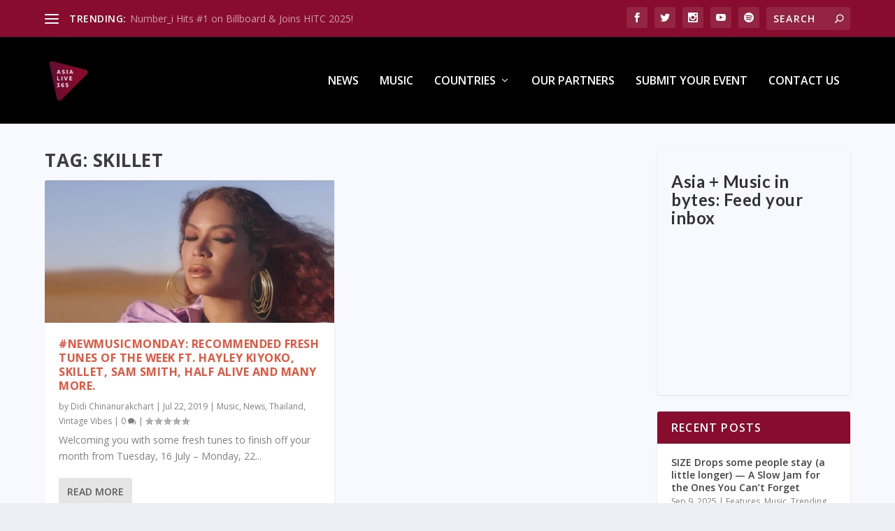

--- FILE ---
content_type: text/html; charset=utf-8
request_url: https://www.google.com/recaptcha/enterprise/anchor?ar=1&k=6LeDBFwpAAAAAJe8ux9-imrqZ2ueRsEtdiWoDDpX&co=aHR0cHM6Ly9hcGkubGVhZGNvbm5lY3RvcmhxLmNvbTo0NDM.&hl=en&v=N67nZn4AqZkNcbeMu4prBgzg&size=invisible&anchor-ms=20000&execute-ms=30000&cb=8u4kpocyj7cy
body_size: 48889
content:
<!DOCTYPE HTML><html dir="ltr" lang="en"><head><meta http-equiv="Content-Type" content="text/html; charset=UTF-8">
<meta http-equiv="X-UA-Compatible" content="IE=edge">
<title>reCAPTCHA</title>
<style type="text/css">
/* cyrillic-ext */
@font-face {
  font-family: 'Roboto';
  font-style: normal;
  font-weight: 400;
  font-stretch: 100%;
  src: url(//fonts.gstatic.com/s/roboto/v48/KFO7CnqEu92Fr1ME7kSn66aGLdTylUAMa3GUBHMdazTgWw.woff2) format('woff2');
  unicode-range: U+0460-052F, U+1C80-1C8A, U+20B4, U+2DE0-2DFF, U+A640-A69F, U+FE2E-FE2F;
}
/* cyrillic */
@font-face {
  font-family: 'Roboto';
  font-style: normal;
  font-weight: 400;
  font-stretch: 100%;
  src: url(//fonts.gstatic.com/s/roboto/v48/KFO7CnqEu92Fr1ME7kSn66aGLdTylUAMa3iUBHMdazTgWw.woff2) format('woff2');
  unicode-range: U+0301, U+0400-045F, U+0490-0491, U+04B0-04B1, U+2116;
}
/* greek-ext */
@font-face {
  font-family: 'Roboto';
  font-style: normal;
  font-weight: 400;
  font-stretch: 100%;
  src: url(//fonts.gstatic.com/s/roboto/v48/KFO7CnqEu92Fr1ME7kSn66aGLdTylUAMa3CUBHMdazTgWw.woff2) format('woff2');
  unicode-range: U+1F00-1FFF;
}
/* greek */
@font-face {
  font-family: 'Roboto';
  font-style: normal;
  font-weight: 400;
  font-stretch: 100%;
  src: url(//fonts.gstatic.com/s/roboto/v48/KFO7CnqEu92Fr1ME7kSn66aGLdTylUAMa3-UBHMdazTgWw.woff2) format('woff2');
  unicode-range: U+0370-0377, U+037A-037F, U+0384-038A, U+038C, U+038E-03A1, U+03A3-03FF;
}
/* math */
@font-face {
  font-family: 'Roboto';
  font-style: normal;
  font-weight: 400;
  font-stretch: 100%;
  src: url(//fonts.gstatic.com/s/roboto/v48/KFO7CnqEu92Fr1ME7kSn66aGLdTylUAMawCUBHMdazTgWw.woff2) format('woff2');
  unicode-range: U+0302-0303, U+0305, U+0307-0308, U+0310, U+0312, U+0315, U+031A, U+0326-0327, U+032C, U+032F-0330, U+0332-0333, U+0338, U+033A, U+0346, U+034D, U+0391-03A1, U+03A3-03A9, U+03B1-03C9, U+03D1, U+03D5-03D6, U+03F0-03F1, U+03F4-03F5, U+2016-2017, U+2034-2038, U+203C, U+2040, U+2043, U+2047, U+2050, U+2057, U+205F, U+2070-2071, U+2074-208E, U+2090-209C, U+20D0-20DC, U+20E1, U+20E5-20EF, U+2100-2112, U+2114-2115, U+2117-2121, U+2123-214F, U+2190, U+2192, U+2194-21AE, U+21B0-21E5, U+21F1-21F2, U+21F4-2211, U+2213-2214, U+2216-22FF, U+2308-230B, U+2310, U+2319, U+231C-2321, U+2336-237A, U+237C, U+2395, U+239B-23B7, U+23D0, U+23DC-23E1, U+2474-2475, U+25AF, U+25B3, U+25B7, U+25BD, U+25C1, U+25CA, U+25CC, U+25FB, U+266D-266F, U+27C0-27FF, U+2900-2AFF, U+2B0E-2B11, U+2B30-2B4C, U+2BFE, U+3030, U+FF5B, U+FF5D, U+1D400-1D7FF, U+1EE00-1EEFF;
}
/* symbols */
@font-face {
  font-family: 'Roboto';
  font-style: normal;
  font-weight: 400;
  font-stretch: 100%;
  src: url(//fonts.gstatic.com/s/roboto/v48/KFO7CnqEu92Fr1ME7kSn66aGLdTylUAMaxKUBHMdazTgWw.woff2) format('woff2');
  unicode-range: U+0001-000C, U+000E-001F, U+007F-009F, U+20DD-20E0, U+20E2-20E4, U+2150-218F, U+2190, U+2192, U+2194-2199, U+21AF, U+21E6-21F0, U+21F3, U+2218-2219, U+2299, U+22C4-22C6, U+2300-243F, U+2440-244A, U+2460-24FF, U+25A0-27BF, U+2800-28FF, U+2921-2922, U+2981, U+29BF, U+29EB, U+2B00-2BFF, U+4DC0-4DFF, U+FFF9-FFFB, U+10140-1018E, U+10190-1019C, U+101A0, U+101D0-101FD, U+102E0-102FB, U+10E60-10E7E, U+1D2C0-1D2D3, U+1D2E0-1D37F, U+1F000-1F0FF, U+1F100-1F1AD, U+1F1E6-1F1FF, U+1F30D-1F30F, U+1F315, U+1F31C, U+1F31E, U+1F320-1F32C, U+1F336, U+1F378, U+1F37D, U+1F382, U+1F393-1F39F, U+1F3A7-1F3A8, U+1F3AC-1F3AF, U+1F3C2, U+1F3C4-1F3C6, U+1F3CA-1F3CE, U+1F3D4-1F3E0, U+1F3ED, U+1F3F1-1F3F3, U+1F3F5-1F3F7, U+1F408, U+1F415, U+1F41F, U+1F426, U+1F43F, U+1F441-1F442, U+1F444, U+1F446-1F449, U+1F44C-1F44E, U+1F453, U+1F46A, U+1F47D, U+1F4A3, U+1F4B0, U+1F4B3, U+1F4B9, U+1F4BB, U+1F4BF, U+1F4C8-1F4CB, U+1F4D6, U+1F4DA, U+1F4DF, U+1F4E3-1F4E6, U+1F4EA-1F4ED, U+1F4F7, U+1F4F9-1F4FB, U+1F4FD-1F4FE, U+1F503, U+1F507-1F50B, U+1F50D, U+1F512-1F513, U+1F53E-1F54A, U+1F54F-1F5FA, U+1F610, U+1F650-1F67F, U+1F687, U+1F68D, U+1F691, U+1F694, U+1F698, U+1F6AD, U+1F6B2, U+1F6B9-1F6BA, U+1F6BC, U+1F6C6-1F6CF, U+1F6D3-1F6D7, U+1F6E0-1F6EA, U+1F6F0-1F6F3, U+1F6F7-1F6FC, U+1F700-1F7FF, U+1F800-1F80B, U+1F810-1F847, U+1F850-1F859, U+1F860-1F887, U+1F890-1F8AD, U+1F8B0-1F8BB, U+1F8C0-1F8C1, U+1F900-1F90B, U+1F93B, U+1F946, U+1F984, U+1F996, U+1F9E9, U+1FA00-1FA6F, U+1FA70-1FA7C, U+1FA80-1FA89, U+1FA8F-1FAC6, U+1FACE-1FADC, U+1FADF-1FAE9, U+1FAF0-1FAF8, U+1FB00-1FBFF;
}
/* vietnamese */
@font-face {
  font-family: 'Roboto';
  font-style: normal;
  font-weight: 400;
  font-stretch: 100%;
  src: url(//fonts.gstatic.com/s/roboto/v48/KFO7CnqEu92Fr1ME7kSn66aGLdTylUAMa3OUBHMdazTgWw.woff2) format('woff2');
  unicode-range: U+0102-0103, U+0110-0111, U+0128-0129, U+0168-0169, U+01A0-01A1, U+01AF-01B0, U+0300-0301, U+0303-0304, U+0308-0309, U+0323, U+0329, U+1EA0-1EF9, U+20AB;
}
/* latin-ext */
@font-face {
  font-family: 'Roboto';
  font-style: normal;
  font-weight: 400;
  font-stretch: 100%;
  src: url(//fonts.gstatic.com/s/roboto/v48/KFO7CnqEu92Fr1ME7kSn66aGLdTylUAMa3KUBHMdazTgWw.woff2) format('woff2');
  unicode-range: U+0100-02BA, U+02BD-02C5, U+02C7-02CC, U+02CE-02D7, U+02DD-02FF, U+0304, U+0308, U+0329, U+1D00-1DBF, U+1E00-1E9F, U+1EF2-1EFF, U+2020, U+20A0-20AB, U+20AD-20C0, U+2113, U+2C60-2C7F, U+A720-A7FF;
}
/* latin */
@font-face {
  font-family: 'Roboto';
  font-style: normal;
  font-weight: 400;
  font-stretch: 100%;
  src: url(//fonts.gstatic.com/s/roboto/v48/KFO7CnqEu92Fr1ME7kSn66aGLdTylUAMa3yUBHMdazQ.woff2) format('woff2');
  unicode-range: U+0000-00FF, U+0131, U+0152-0153, U+02BB-02BC, U+02C6, U+02DA, U+02DC, U+0304, U+0308, U+0329, U+2000-206F, U+20AC, U+2122, U+2191, U+2193, U+2212, U+2215, U+FEFF, U+FFFD;
}
/* cyrillic-ext */
@font-face {
  font-family: 'Roboto';
  font-style: normal;
  font-weight: 500;
  font-stretch: 100%;
  src: url(//fonts.gstatic.com/s/roboto/v48/KFO7CnqEu92Fr1ME7kSn66aGLdTylUAMa3GUBHMdazTgWw.woff2) format('woff2');
  unicode-range: U+0460-052F, U+1C80-1C8A, U+20B4, U+2DE0-2DFF, U+A640-A69F, U+FE2E-FE2F;
}
/* cyrillic */
@font-face {
  font-family: 'Roboto';
  font-style: normal;
  font-weight: 500;
  font-stretch: 100%;
  src: url(//fonts.gstatic.com/s/roboto/v48/KFO7CnqEu92Fr1ME7kSn66aGLdTylUAMa3iUBHMdazTgWw.woff2) format('woff2');
  unicode-range: U+0301, U+0400-045F, U+0490-0491, U+04B0-04B1, U+2116;
}
/* greek-ext */
@font-face {
  font-family: 'Roboto';
  font-style: normal;
  font-weight: 500;
  font-stretch: 100%;
  src: url(//fonts.gstatic.com/s/roboto/v48/KFO7CnqEu92Fr1ME7kSn66aGLdTylUAMa3CUBHMdazTgWw.woff2) format('woff2');
  unicode-range: U+1F00-1FFF;
}
/* greek */
@font-face {
  font-family: 'Roboto';
  font-style: normal;
  font-weight: 500;
  font-stretch: 100%;
  src: url(//fonts.gstatic.com/s/roboto/v48/KFO7CnqEu92Fr1ME7kSn66aGLdTylUAMa3-UBHMdazTgWw.woff2) format('woff2');
  unicode-range: U+0370-0377, U+037A-037F, U+0384-038A, U+038C, U+038E-03A1, U+03A3-03FF;
}
/* math */
@font-face {
  font-family: 'Roboto';
  font-style: normal;
  font-weight: 500;
  font-stretch: 100%;
  src: url(//fonts.gstatic.com/s/roboto/v48/KFO7CnqEu92Fr1ME7kSn66aGLdTylUAMawCUBHMdazTgWw.woff2) format('woff2');
  unicode-range: U+0302-0303, U+0305, U+0307-0308, U+0310, U+0312, U+0315, U+031A, U+0326-0327, U+032C, U+032F-0330, U+0332-0333, U+0338, U+033A, U+0346, U+034D, U+0391-03A1, U+03A3-03A9, U+03B1-03C9, U+03D1, U+03D5-03D6, U+03F0-03F1, U+03F4-03F5, U+2016-2017, U+2034-2038, U+203C, U+2040, U+2043, U+2047, U+2050, U+2057, U+205F, U+2070-2071, U+2074-208E, U+2090-209C, U+20D0-20DC, U+20E1, U+20E5-20EF, U+2100-2112, U+2114-2115, U+2117-2121, U+2123-214F, U+2190, U+2192, U+2194-21AE, U+21B0-21E5, U+21F1-21F2, U+21F4-2211, U+2213-2214, U+2216-22FF, U+2308-230B, U+2310, U+2319, U+231C-2321, U+2336-237A, U+237C, U+2395, U+239B-23B7, U+23D0, U+23DC-23E1, U+2474-2475, U+25AF, U+25B3, U+25B7, U+25BD, U+25C1, U+25CA, U+25CC, U+25FB, U+266D-266F, U+27C0-27FF, U+2900-2AFF, U+2B0E-2B11, U+2B30-2B4C, U+2BFE, U+3030, U+FF5B, U+FF5D, U+1D400-1D7FF, U+1EE00-1EEFF;
}
/* symbols */
@font-face {
  font-family: 'Roboto';
  font-style: normal;
  font-weight: 500;
  font-stretch: 100%;
  src: url(//fonts.gstatic.com/s/roboto/v48/KFO7CnqEu92Fr1ME7kSn66aGLdTylUAMaxKUBHMdazTgWw.woff2) format('woff2');
  unicode-range: U+0001-000C, U+000E-001F, U+007F-009F, U+20DD-20E0, U+20E2-20E4, U+2150-218F, U+2190, U+2192, U+2194-2199, U+21AF, U+21E6-21F0, U+21F3, U+2218-2219, U+2299, U+22C4-22C6, U+2300-243F, U+2440-244A, U+2460-24FF, U+25A0-27BF, U+2800-28FF, U+2921-2922, U+2981, U+29BF, U+29EB, U+2B00-2BFF, U+4DC0-4DFF, U+FFF9-FFFB, U+10140-1018E, U+10190-1019C, U+101A0, U+101D0-101FD, U+102E0-102FB, U+10E60-10E7E, U+1D2C0-1D2D3, U+1D2E0-1D37F, U+1F000-1F0FF, U+1F100-1F1AD, U+1F1E6-1F1FF, U+1F30D-1F30F, U+1F315, U+1F31C, U+1F31E, U+1F320-1F32C, U+1F336, U+1F378, U+1F37D, U+1F382, U+1F393-1F39F, U+1F3A7-1F3A8, U+1F3AC-1F3AF, U+1F3C2, U+1F3C4-1F3C6, U+1F3CA-1F3CE, U+1F3D4-1F3E0, U+1F3ED, U+1F3F1-1F3F3, U+1F3F5-1F3F7, U+1F408, U+1F415, U+1F41F, U+1F426, U+1F43F, U+1F441-1F442, U+1F444, U+1F446-1F449, U+1F44C-1F44E, U+1F453, U+1F46A, U+1F47D, U+1F4A3, U+1F4B0, U+1F4B3, U+1F4B9, U+1F4BB, U+1F4BF, U+1F4C8-1F4CB, U+1F4D6, U+1F4DA, U+1F4DF, U+1F4E3-1F4E6, U+1F4EA-1F4ED, U+1F4F7, U+1F4F9-1F4FB, U+1F4FD-1F4FE, U+1F503, U+1F507-1F50B, U+1F50D, U+1F512-1F513, U+1F53E-1F54A, U+1F54F-1F5FA, U+1F610, U+1F650-1F67F, U+1F687, U+1F68D, U+1F691, U+1F694, U+1F698, U+1F6AD, U+1F6B2, U+1F6B9-1F6BA, U+1F6BC, U+1F6C6-1F6CF, U+1F6D3-1F6D7, U+1F6E0-1F6EA, U+1F6F0-1F6F3, U+1F6F7-1F6FC, U+1F700-1F7FF, U+1F800-1F80B, U+1F810-1F847, U+1F850-1F859, U+1F860-1F887, U+1F890-1F8AD, U+1F8B0-1F8BB, U+1F8C0-1F8C1, U+1F900-1F90B, U+1F93B, U+1F946, U+1F984, U+1F996, U+1F9E9, U+1FA00-1FA6F, U+1FA70-1FA7C, U+1FA80-1FA89, U+1FA8F-1FAC6, U+1FACE-1FADC, U+1FADF-1FAE9, U+1FAF0-1FAF8, U+1FB00-1FBFF;
}
/* vietnamese */
@font-face {
  font-family: 'Roboto';
  font-style: normal;
  font-weight: 500;
  font-stretch: 100%;
  src: url(//fonts.gstatic.com/s/roboto/v48/KFO7CnqEu92Fr1ME7kSn66aGLdTylUAMa3OUBHMdazTgWw.woff2) format('woff2');
  unicode-range: U+0102-0103, U+0110-0111, U+0128-0129, U+0168-0169, U+01A0-01A1, U+01AF-01B0, U+0300-0301, U+0303-0304, U+0308-0309, U+0323, U+0329, U+1EA0-1EF9, U+20AB;
}
/* latin-ext */
@font-face {
  font-family: 'Roboto';
  font-style: normal;
  font-weight: 500;
  font-stretch: 100%;
  src: url(//fonts.gstatic.com/s/roboto/v48/KFO7CnqEu92Fr1ME7kSn66aGLdTylUAMa3KUBHMdazTgWw.woff2) format('woff2');
  unicode-range: U+0100-02BA, U+02BD-02C5, U+02C7-02CC, U+02CE-02D7, U+02DD-02FF, U+0304, U+0308, U+0329, U+1D00-1DBF, U+1E00-1E9F, U+1EF2-1EFF, U+2020, U+20A0-20AB, U+20AD-20C0, U+2113, U+2C60-2C7F, U+A720-A7FF;
}
/* latin */
@font-face {
  font-family: 'Roboto';
  font-style: normal;
  font-weight: 500;
  font-stretch: 100%;
  src: url(//fonts.gstatic.com/s/roboto/v48/KFO7CnqEu92Fr1ME7kSn66aGLdTylUAMa3yUBHMdazQ.woff2) format('woff2');
  unicode-range: U+0000-00FF, U+0131, U+0152-0153, U+02BB-02BC, U+02C6, U+02DA, U+02DC, U+0304, U+0308, U+0329, U+2000-206F, U+20AC, U+2122, U+2191, U+2193, U+2212, U+2215, U+FEFF, U+FFFD;
}
/* cyrillic-ext */
@font-face {
  font-family: 'Roboto';
  font-style: normal;
  font-weight: 900;
  font-stretch: 100%;
  src: url(//fonts.gstatic.com/s/roboto/v48/KFO7CnqEu92Fr1ME7kSn66aGLdTylUAMa3GUBHMdazTgWw.woff2) format('woff2');
  unicode-range: U+0460-052F, U+1C80-1C8A, U+20B4, U+2DE0-2DFF, U+A640-A69F, U+FE2E-FE2F;
}
/* cyrillic */
@font-face {
  font-family: 'Roboto';
  font-style: normal;
  font-weight: 900;
  font-stretch: 100%;
  src: url(//fonts.gstatic.com/s/roboto/v48/KFO7CnqEu92Fr1ME7kSn66aGLdTylUAMa3iUBHMdazTgWw.woff2) format('woff2');
  unicode-range: U+0301, U+0400-045F, U+0490-0491, U+04B0-04B1, U+2116;
}
/* greek-ext */
@font-face {
  font-family: 'Roboto';
  font-style: normal;
  font-weight: 900;
  font-stretch: 100%;
  src: url(//fonts.gstatic.com/s/roboto/v48/KFO7CnqEu92Fr1ME7kSn66aGLdTylUAMa3CUBHMdazTgWw.woff2) format('woff2');
  unicode-range: U+1F00-1FFF;
}
/* greek */
@font-face {
  font-family: 'Roboto';
  font-style: normal;
  font-weight: 900;
  font-stretch: 100%;
  src: url(//fonts.gstatic.com/s/roboto/v48/KFO7CnqEu92Fr1ME7kSn66aGLdTylUAMa3-UBHMdazTgWw.woff2) format('woff2');
  unicode-range: U+0370-0377, U+037A-037F, U+0384-038A, U+038C, U+038E-03A1, U+03A3-03FF;
}
/* math */
@font-face {
  font-family: 'Roboto';
  font-style: normal;
  font-weight: 900;
  font-stretch: 100%;
  src: url(//fonts.gstatic.com/s/roboto/v48/KFO7CnqEu92Fr1ME7kSn66aGLdTylUAMawCUBHMdazTgWw.woff2) format('woff2');
  unicode-range: U+0302-0303, U+0305, U+0307-0308, U+0310, U+0312, U+0315, U+031A, U+0326-0327, U+032C, U+032F-0330, U+0332-0333, U+0338, U+033A, U+0346, U+034D, U+0391-03A1, U+03A3-03A9, U+03B1-03C9, U+03D1, U+03D5-03D6, U+03F0-03F1, U+03F4-03F5, U+2016-2017, U+2034-2038, U+203C, U+2040, U+2043, U+2047, U+2050, U+2057, U+205F, U+2070-2071, U+2074-208E, U+2090-209C, U+20D0-20DC, U+20E1, U+20E5-20EF, U+2100-2112, U+2114-2115, U+2117-2121, U+2123-214F, U+2190, U+2192, U+2194-21AE, U+21B0-21E5, U+21F1-21F2, U+21F4-2211, U+2213-2214, U+2216-22FF, U+2308-230B, U+2310, U+2319, U+231C-2321, U+2336-237A, U+237C, U+2395, U+239B-23B7, U+23D0, U+23DC-23E1, U+2474-2475, U+25AF, U+25B3, U+25B7, U+25BD, U+25C1, U+25CA, U+25CC, U+25FB, U+266D-266F, U+27C0-27FF, U+2900-2AFF, U+2B0E-2B11, U+2B30-2B4C, U+2BFE, U+3030, U+FF5B, U+FF5D, U+1D400-1D7FF, U+1EE00-1EEFF;
}
/* symbols */
@font-face {
  font-family: 'Roboto';
  font-style: normal;
  font-weight: 900;
  font-stretch: 100%;
  src: url(//fonts.gstatic.com/s/roboto/v48/KFO7CnqEu92Fr1ME7kSn66aGLdTylUAMaxKUBHMdazTgWw.woff2) format('woff2');
  unicode-range: U+0001-000C, U+000E-001F, U+007F-009F, U+20DD-20E0, U+20E2-20E4, U+2150-218F, U+2190, U+2192, U+2194-2199, U+21AF, U+21E6-21F0, U+21F3, U+2218-2219, U+2299, U+22C4-22C6, U+2300-243F, U+2440-244A, U+2460-24FF, U+25A0-27BF, U+2800-28FF, U+2921-2922, U+2981, U+29BF, U+29EB, U+2B00-2BFF, U+4DC0-4DFF, U+FFF9-FFFB, U+10140-1018E, U+10190-1019C, U+101A0, U+101D0-101FD, U+102E0-102FB, U+10E60-10E7E, U+1D2C0-1D2D3, U+1D2E0-1D37F, U+1F000-1F0FF, U+1F100-1F1AD, U+1F1E6-1F1FF, U+1F30D-1F30F, U+1F315, U+1F31C, U+1F31E, U+1F320-1F32C, U+1F336, U+1F378, U+1F37D, U+1F382, U+1F393-1F39F, U+1F3A7-1F3A8, U+1F3AC-1F3AF, U+1F3C2, U+1F3C4-1F3C6, U+1F3CA-1F3CE, U+1F3D4-1F3E0, U+1F3ED, U+1F3F1-1F3F3, U+1F3F5-1F3F7, U+1F408, U+1F415, U+1F41F, U+1F426, U+1F43F, U+1F441-1F442, U+1F444, U+1F446-1F449, U+1F44C-1F44E, U+1F453, U+1F46A, U+1F47D, U+1F4A3, U+1F4B0, U+1F4B3, U+1F4B9, U+1F4BB, U+1F4BF, U+1F4C8-1F4CB, U+1F4D6, U+1F4DA, U+1F4DF, U+1F4E3-1F4E6, U+1F4EA-1F4ED, U+1F4F7, U+1F4F9-1F4FB, U+1F4FD-1F4FE, U+1F503, U+1F507-1F50B, U+1F50D, U+1F512-1F513, U+1F53E-1F54A, U+1F54F-1F5FA, U+1F610, U+1F650-1F67F, U+1F687, U+1F68D, U+1F691, U+1F694, U+1F698, U+1F6AD, U+1F6B2, U+1F6B9-1F6BA, U+1F6BC, U+1F6C6-1F6CF, U+1F6D3-1F6D7, U+1F6E0-1F6EA, U+1F6F0-1F6F3, U+1F6F7-1F6FC, U+1F700-1F7FF, U+1F800-1F80B, U+1F810-1F847, U+1F850-1F859, U+1F860-1F887, U+1F890-1F8AD, U+1F8B0-1F8BB, U+1F8C0-1F8C1, U+1F900-1F90B, U+1F93B, U+1F946, U+1F984, U+1F996, U+1F9E9, U+1FA00-1FA6F, U+1FA70-1FA7C, U+1FA80-1FA89, U+1FA8F-1FAC6, U+1FACE-1FADC, U+1FADF-1FAE9, U+1FAF0-1FAF8, U+1FB00-1FBFF;
}
/* vietnamese */
@font-face {
  font-family: 'Roboto';
  font-style: normal;
  font-weight: 900;
  font-stretch: 100%;
  src: url(//fonts.gstatic.com/s/roboto/v48/KFO7CnqEu92Fr1ME7kSn66aGLdTylUAMa3OUBHMdazTgWw.woff2) format('woff2');
  unicode-range: U+0102-0103, U+0110-0111, U+0128-0129, U+0168-0169, U+01A0-01A1, U+01AF-01B0, U+0300-0301, U+0303-0304, U+0308-0309, U+0323, U+0329, U+1EA0-1EF9, U+20AB;
}
/* latin-ext */
@font-face {
  font-family: 'Roboto';
  font-style: normal;
  font-weight: 900;
  font-stretch: 100%;
  src: url(//fonts.gstatic.com/s/roboto/v48/KFO7CnqEu92Fr1ME7kSn66aGLdTylUAMa3KUBHMdazTgWw.woff2) format('woff2');
  unicode-range: U+0100-02BA, U+02BD-02C5, U+02C7-02CC, U+02CE-02D7, U+02DD-02FF, U+0304, U+0308, U+0329, U+1D00-1DBF, U+1E00-1E9F, U+1EF2-1EFF, U+2020, U+20A0-20AB, U+20AD-20C0, U+2113, U+2C60-2C7F, U+A720-A7FF;
}
/* latin */
@font-face {
  font-family: 'Roboto';
  font-style: normal;
  font-weight: 900;
  font-stretch: 100%;
  src: url(//fonts.gstatic.com/s/roboto/v48/KFO7CnqEu92Fr1ME7kSn66aGLdTylUAMa3yUBHMdazQ.woff2) format('woff2');
  unicode-range: U+0000-00FF, U+0131, U+0152-0153, U+02BB-02BC, U+02C6, U+02DA, U+02DC, U+0304, U+0308, U+0329, U+2000-206F, U+20AC, U+2122, U+2191, U+2193, U+2212, U+2215, U+FEFF, U+FFFD;
}

</style>
<link rel="stylesheet" type="text/css" href="https://www.gstatic.com/recaptcha/releases/N67nZn4AqZkNcbeMu4prBgzg/styles__ltr.css">
<script nonce="W0FnO9S9k4i_DdS1JrlSew" type="text/javascript">window['__recaptcha_api'] = 'https://www.google.com/recaptcha/enterprise/';</script>
<script type="text/javascript" src="https://www.gstatic.com/recaptcha/releases/N67nZn4AqZkNcbeMu4prBgzg/recaptcha__en.js" nonce="W0FnO9S9k4i_DdS1JrlSew">
      
    </script></head>
<body><div id="rc-anchor-alert" class="rc-anchor-alert"></div>
<input type="hidden" id="recaptcha-token" value="[base64]">
<script type="text/javascript" nonce="W0FnO9S9k4i_DdS1JrlSew">
      recaptcha.anchor.Main.init("[\x22ainput\x22,[\x22bgdata\x22,\x22\x22,\[base64]/[base64]/[base64]/[base64]/[base64]/UltsKytdPUU6KEU8MjA0OD9SW2wrK109RT4+NnwxOTI6KChFJjY0NTEyKT09NTUyOTYmJk0rMTxjLmxlbmd0aCYmKGMuY2hhckNvZGVBdChNKzEpJjY0NTEyKT09NTYzMjA/[base64]/[base64]/[base64]/[base64]/[base64]/[base64]/[base64]\x22,\[base64]\\u003d\x22,\x22V8Ouwp3CrFZ1a8K1wr/CqMOnT8O0S8OBfXTDk8K8wqQfw65Hwqx1Q8O0w59vw4nCvcKSL8K3L0rCjcKgwozDi8KUR8OZCcOUw6QLwpImZlg5wprDocOBwpDCoh3DmMOvw5xSw5nDvmTCuAZ/GMOLwrXDmAN7M2PCvmYpFsKWMMK6CcK8PUrDtB9qwrHCrcOxPlbCr2AdYMOhAMKzwr8TclfDoANowoXCnTpkwp/[base64]/wrLDtG9Nw7B/JcKTdsKkc8KUD8KAM8KfHV9sw7NNw4zDkwkEPCAQwp3CnMKpOAVnwq3Dq1oDwqk5w5PCkDPCsxPCkBjDicOKcMK7w7NawowMw7gTMcOqwqXChnkcYsO/WnrDg3HDnMOifxDDlidPbXpzTcKxPgsLwqkqwqDDpn5nw7vDscKVw4bCmicFCMK4wpzDqcOpwqlXwp4/EG4OfT7CpDbDuTHDq3bCssKEEcKdwpHDrSLCn3odw50PA8KuOXDCpMKcw7LCtsKlMMKTfCRuwrlNwpI6w61awp8fQcKxIx03BSBlaMOdFUbCgsKaw6pdwrfDjB56w4gRwp0TwpNufHJPCWspIcOKRhPCsFDDpcOeVUpbwrPDmcOww7UFwrjDoXUbQQMnw7/Cn8K5FMOkPsKBw6h5Q0LCtA3Cllhnwqx6AcKiw47DvsKkAcKnSkHDmcOOScODJMKBFWzCm8Ovw6jCggbDqQVvwqIoasKXwqoAw6HCo8OTCRDCusOawoEBDjZEw6EBZg1Aw7pldcOXwrTDi8Osa3YPCg7DocKqw5nDhFfCo8OeWsKeAn/DvMKRM1DCuARcJSVhb8KTwr/DqMK/wq7DshU2McKnH1DCiWE2wptzwrXCq8KAFAV/[base64]/w5LCksKWwrTDp8OeNnbCpVUZw63DvSYoZsO7Pn08RG7DqDTCpiN6w5oQMXB8wrQqYcOnej1Iw7zDuwbDlsK/w7NYwoTCqsOGwoPCsgMnHsKWwqfChMK4S8KtcCnCoy/Ct0rDvMOkLcKBw40mwp/CtzIVwrFEworCil8xw4DDs3XDm8O6wpzDhMOhBMKaXE1ew5/[base64]/Cl8OCOcO9HgjCrMKMw40Sw5cmwrTChFVSwqjDjSXCi8Kawp5aMiFXw58CwpvDj8OvUjbDpQPCssKscMODVUN0woLDlgTCrDIqWcOiwr94fsOYIHpqwqEafsKgXsOkZ8OVKXwiw4YGwovDt8OewpDDg8O/wrJowqHDq8K0ZcO1Y8OFCSfCskDDjmLDiSoZw5vClsKPwpUBwrLCrsKbIMOWwo1/[base64]/ZMORaSVUKcOlw6nDo0piw75PAMKxwpACaGnCkMOnw5rCsMOMfsKZLlPDgyBIwoYiwohnORbCjcKPGMOew7MEScOES2XCgcOSwq7CqggMw59bc8K/wo9tb8KYeGx0w4AowrHCncOxwqVMwrg2w7M1clzCrMK0wr/CucOPwqwKCsOCw5TDsFwpwrHDuMOAwpHDtn08MMKhwrgmJTl6K8OSw63DgcKgwopscDVOw7MTw6PCjSHCqDtGU8OGw4HCnTjCvMK7acOQY8ObwrJgwptJJhcZw7DCjl/CssO2DcO5w4BWw6Z0NcOhwrN4wpfDtChwITA0aFBGw5NPdMKYw5lLw5zDhMOMw4Y8w7bDkn7CgMKowpfDqxHDshMRw54GD1/DgGxMw43DqGXCvz3CncOpwrnCusKjJcKhwqRmwrg8W2pdel98wotZw6nDnHHDnsOBwqPCmsKDwqbDvcK3Vgp+OzI+K25EL0jDssK0wq05w6hEOMKURcOGw7XCoMOWIMORwonCuWk+E8OuH0/CpHoaw5TDjirClUsfYsO3w4EMw5/CrGc/[base64]/Ew8oZ8OtccKowr1Tw4sTHRYPV8OIw6fDicOJBcKaJBPCu8K4PcKwwpfDr8Orw7Q9w7DDrcOMwqxtHBQyw67Dh8OpWC/DrsKmE8Kwwo8EAsK2Y0FUPDDDncKWCMKWwqXCvcKJUGnClnrDnVXCrWFXZ8OjGMKcw4/DqsOdwpRqwphoTWBbFsOKwqUfDMOEWg7ChsKmd0/DkS88WWRHMFHCvcKXwpAKIx3CvcKwUG/DllrCvsKNw6BcNcONwpbCoMKUSsKXNkXDksKvwpwWwprDicK0w4/[base64]/XwLDnglHTRbCpQrDqXZdScOhNcOlwpPDqMOqOMK/w7s1wrZcRFIMw5ckw57CusOgXcKEw5MwwrMzI8KWwp7CgMOvwoc6HcKQw4RzwpPComfCjMOcw6vCoMKJw4tiNMKiWcKzwo7DkAjCg8K9wqsObxAOQxXCvMKNfR0wccKZBnHCicO8w6PCqCclwo7Dh37ClwDCgzNtc8Ksw7LCnykqw4/CqQR6wrDChGbCmsKEKlwRwqfCicOVw5jDmkLDrMO5IsO+JDMZA2NVZsOmwqfCkWZSWCnDhcOowprDsMKKfsKYw6B8KT7CusOyaTIGwpDCisOjw4lXw44ew5/CqMOzX3k/KcOXPsOPw6vCu8OLecKhw41kGcKIwp3ClApWc8K1R8OrA8OmAsK6Nm7DgcOYfkdACBgMwpMTABN3LsKPwqRtUyRjwpA6w4vCpyrDqHZKwqtlaTjCh8KYwqstPsKkwpAJwpbDi0jCmxx+Pn/CpsK5EMOmE2fCq3jCrBV1wq3CnRA1C8Kgwog/Si7Du8KrwoPDucOmwrPCrMOkZMKDIsKuC8K6csKIwqwHZsKSZm9bwpvDtCnCqsKbesKIw688UsKmY8O/w78Hw4MAwpnCq8KtdhjDozbCqRYmwrrCtGbDrcO3MMOtw6gJM8KVFnRew5ARYcOBCiY9ZkZBwpDDr8Kjw6bDrXUARMOYwoZhOmLDnzU/[base64]/CuDpnwrDDtgTDlCEUw49pFcOyw77Dph3DlMKWw6EgwonCgk5nwo9lWcOUOsKraMKBflHDuhh6K20iW8O2ACgow5fCnV7DlMKXw7fCmcK7UD8Dw5Rqw6F0PF4Aw7TDnBjCisKyLnbCkzHDiWvCi8KCAXkcFngxwqbCs8OXLsKXwrHClMKcL8KjYcOmGx/CrcOvO1nDucOsIAJJw50oTyIcwqVGwqguesOowps+w6jClsOywr4fFFDCugYwD3zDlAbDvcONw5fCgMOuDMOdw6nDmF5mwoERb8KywpRrZSHDpcOBesKSw6oRwq1SBnQlCsKlwprChMO9NcKJf8Omwp/Ck0U3wrHCusKiGMOOCyzDojAVw6nDo8OkwojDhcKowrxRLsOdwptHLcK+EUUlwqDDtCMYQloAZjvDgkLDnRBzeDbCscO8w5pjccKpPwFJw4E1V8Ojwq1gw4HCrQUjUcOqwrJSVMKdwoQLVmB9wpgiwowFwrDDqMKnw5TDpX5/w4kZwpfDrSsOZ8OEwq9aWsKSHEbCpx/Dq2I4IcKPX17DnxdmP8OzKsKNw6/CgDbDi1kPwpwwwrdSwrBPw73ClcK2w6fDn8K3PynDpzh1AFwOGj4mwpBawrQ0wplAwothBR/CoC/Cn8KwwpwOw6Jgw5DCuEUCw4DCoC3DncOKwpnClXzDnDvDssOtGmZHA8KNw7ZCwqzCt8OQwpEzwqRWw4czYMOBwpbDrsOKNVzCjcO1wp0aw4PDsRI5w6/DjcKcKUJ5fUPCtDNhS8O3cGjDkMKgwqPClC/[base64]/DrQZ6JcKIS8O3fyjDiMObwr0kKsKXBTBcw7Ifw6DDk8OOVh3DqmHDuMKgOk0lw7jCqsKhw5vClsOgwrjCknA/wr/Dmj7Cq8OPKmZyaxwhwq/CucOqw7jChcK/w6kXQgFxcXUSwoHCv0XDshDChMOfw4nDlMKBU2/CmEXCl8OLwoDDpcKTwpg4NQ7ClVA/QzzCrcOXIGfCu3DCisOEwq/CmGYlaRpDw4zDg33CkDljE28lwofDuEw8XwBUS8KaVsOsW1jDiMK5G8K4w409O09Yw63CjcOjDcKDFxwXEsOlw7zCszXDoGdkwrnChsOOw5zCkMK4w6PCmMO/wosYw7PCrcKmIsKkwrHCnQcgwqY5SmfCrMKMw7XDrMKFDMOLVX7Dp8O2fzTDoVrDiMK2w4wRUsKyw6vDgHDCssKldy92ScKMMsKmw7DDvsK1wpBLwpbDplNHw5rDsMK+wq9CN8O2DsK1N1bDiMO/NsKcw7wCP2B6ZMOQw6Mbwqd8CMKNKMO8w67Cmg3CpsKjF8OISXLDqcOFZMK/LsOgw55ewo7DksOTWA15McOua1shw6l4w61NWnUhb8O/[base64]/CixPCqMOJBsO9wrfCliLDjmnDpw1YS8OyUDHDjMKrb8OAwrsPwrrCnhzCmsKlwoR9w4xjwrzCh215SsKnD3I5wqxtw6obwrvClBYrScKBw70QwqjDkcKgwobCkRMHUm7DqcKvw5w5w6/[base64]/XcOGKUMowpHCp1jDqsKZw7PDo8KxUcKNYmANRn00bkZzwp4YWlHDlcOswokjIwAiw5gKO1rCjcOOw4LDv0XDscO5OMOQCMKdwq8+ecOREAE/[base64]/[base64]/DtB5Ow7PDjGtTX8KwPcKIw4XCm13DoVwgw5YlE8KwIgRLwp18N3PDksKmw65ow45hflbDny4KV8Krw7xiRsO/G0zCvsKIwoPDqjjDv8KawoNew5d/RMOBRcKJw5bDqcKZehvCpMO4wovCj8OCGg3Ch3LDgQ9xwr9mwq7CqMK6S1fDki/CmcOkLW/CoMO/wosdBMOxw489w6MlAQgDdcKLb0LCnMOiw756w53CoMKUw7AlGRjDsWjCkTBMw5cXwq82NCk5w7EPZGDDgzFRw5fCmcKtDyVawpU5w7kSwqbDmibCqgDCuMOXw7XDtMKGJSprZcKZwpvDrgTDnSQ8CcOcTMOvw7oGLMK8wpvCi8Kwwp3CqsOkGwNEWjjDil/CtMOQwojCozA9w5nCoMOOG3XCqsKZecOaP8OfwovDiijCqgVfbXjChEI2wrfCngBPe8O/[base64]/Dp8ODagcpw7rDowrDgcOiw71pEEY8wowbKsK+bsOpw7IUwq0hBsK7w7vCpsOPFcKSwpJoAyTCpChYHcOKakPCmX8mwpbCrWISwqYDPsKSO2PCpCbDs8KfYXjCs3Umw4kLUMKUDcO3VmgoCHjDpG7CgsKxYHnDgG3DoXlzB8KBw749w4/CmcK3ZAx1XHVKI8K9w5jDpsOZw4fCtm5KwqJ2SS/DicOuA1DDlMKzw78XLsOYwqfCggc5XsKqFmXDpRfCn8KUei5OwqZeHjbDrRI5w5jCp0LDmlFCw5F/[base64]/DgyBBHMKHw4zDuMKmwpnDvHIYw57DtcOxecOdw7ARawPDh8OERhREw5bDqELCpCR6woZgJ2dNU1TDvWPCi8K6DCDDuMKswrI4SsOtwrnDk8Oew5nCg8K/wq3CjVHCmULDmcODckbCjsOzUgTDnMOEwqHCq0HCmcKOBBPCgsKbfcKDwpnCgBLClQ1Xw7MIc27CgcKbDMKtb8OXccO/ScK5wqs1QAjCrQDCnsObB8KHwqvCiDbDjTY4w5/Cs8KPw4TCqcKrYSzCncOTwr4UJh/DnsKAOno3UlvDqMOKfBoQc8OJA8Kyd8Klw4TCgcOKZcOFY8ONwpYKVFPDv8OZwojCjMOGw50Xw4LCnzdaD8OhEwzCiMOXfSZ4wpFtwp8LCMKBwqR7wqFOwpHDnXHDjsKjAsKcw5JswpZbw4nCmiogw4rDpn/[base64]/woU3ecOHw4LCusKtw6HCjMK4IsOYNcKlw5/[base64]/w5nDi8K/XsOaD8OOQiLCrMOhLzBuw486GMKqYMOzwojDthgVKELDlEwuwpBfw44PXg9oEsOFYsOcwowJw6w0w7J/[base64]/Cv8OeZkPDmsKjwod7w503dnLDkjoqwr7DusKUw7DCocKFwrlFXkgwLEM9SBjCosOtB0Jnw4vCrijCr1oQwoA4woQ8wqnDnsO+wq8ow7TCgsK+wq/DvAjDuRbDgg1lwqhIBmvCsMOuw4nCr8Kew4fCpsOCcsKgacKAw4jCvV3Ch8Kfwod9wrvChmZww7zDtMK6BSMDwqfDuRHDtgDCqsO3worCiVs/[base64]/[base64]/w4wQw6IAHEfCmMOxNwPCssKDEcOVw6vDqTN6wrzCuj19w6VnwqvDmFTDosOiw48HJ8Kyw53CrsOOw5jCucOiwpxlZkbDpxxNLMOTwpPCucKlw47Dk8KEw7LCq8OFLMOAGn3Cs8O0wpEGCkVrfMOBOHnCl8KfwpPCtsOVccKmw6vDkW/Di8KRwqLDn1Mkw5fChsKmHsODN8OSUiRwDcO2djN3CynCvnYuw5NUPTRTCsORwp3DnnDDpGrDncOSAsOjR8OvwrvCocKKwrbCjC9Qw4pJw5UFamIOwp7Dm8K3JWowVMO3woh/AsKxwqvDq3TChcKjG8KRb8K7UMKSCMK+w5xLwpxMw44Ow6gbwrEMbjTDqRTDiVpYw7IFw7I3IgfCtsOwwprChsOeS2nDuyfDkMKjwqvCqBgWw5bDqcK9aMKVYMOawqPDjkxMwpLDuRLDtsONw4TCmMKqFsOhDQYtwoDCo0pYwoo1wqtPZGBEL3vDjsK0woJ3ZQ5Ow6/CmgfDtwTDrxVlA0t7IlNRwo5yw6rCp8OSwpzDjsKyZcO9w7oYwqcCw6EQwq3DiMKaw4jDvcKkA8KILiMjSmBSWsKEw4dcw5hywo0lwqbCqRcIWXZFQcK+B8KVdFPCv8OYY0JbwozCvsOBwp3CnXPDk1/Cj8OuwonClMKrw4otwrHDksOPw4jClipmHsK8woPDn8KEw7AFSMO3w7XCm8O/[base64]/ChwDDo8OFG0M6w4fDpWnDqMONwqzDusOtdAnDi8KOwobCiV3CgXZew4/[base64]/[base64]/DgcO1QxxOw6tMUcOOCcOkdTYnw4w8MMOywpDCmsOYVQjClsOnJFkzwosIDCFSfsKNwrXCtmZWHsO2wqvCmcK1wqTDsgvCpMOpw7XDksOUccOKwqjDq8OhHsOEwqzDs8Obw78YS8OBwqkQw5jCoAxAw7Qow4QXwoATbSfCl2x2w58QXsOBS8OnU8K1w6ZpE8KiA8Kjwp/CgcKaXMKfw4zDqkwvbwnCpFHDqhvDisK1wqxMwp8Kw4Y+D8KVwoZMwpxvEEzDj8Ocwp/CusOGwrPDkcOEwrXDq0HCrcKMw7t5w4I1w4jDlmDCsR3CuCgoRcOlw411w4zDmRTDv07DjzoNCWbDlFjDg3EOw40ocGzCkcO/w5rDnMO/wpttIsOGDcOFIcORf8OtwpEkw7AiFMOJw6YUwpzDumw3fcObesOGRMKjNj/Ds8KCGSnDqMKawojCgwfCl10sAMOLw4/CmAokXjoqwqjCmcOawq0mw6s4w67CrjpmwozDhsKtwq5RP3fDpcOzAW9rO0bDicKnwpEqw5F/NcKadX/Dn1QkdsO4w4/DnUkmDU88wrXCkj16w5Y1wpbCoTXDglNbZMKlRF/Dn8O2wp0zPTnDvCPDshJCw6XCoMKPb8OPwp1/w7zCgcK5Ri4vAMOVwrXCn8KPVMO4ZRDDrE0kT8KAwpnCk2FJw7Q0w6RcRXbCkMOoVhDCv25aeMKOw7IQMhfCrnHDp8OkwoTClxfDrcOxw6Jmw7/[base64]/CvAJnwobCvx3ClUB6wpnDnlrDgzTCm8K9w6IlPsOcL8KAworDuMKUa0MKw4bDqcO5KQ4mfMOyQyjDgyMiw4rDoXd8b8O1wqFRCivDgn1Jw77DlsOKwp8SwrFPwqjDnMO/wrlCVGDCnidNwo5Cw6XCrMOdVsK2w6XDmcKxLCtxw58+N8KhBBzDvmp5d2LCtcK6Z0jDsMKgw7fDnTBdwozCjMOBwr4DwprCscO/w6LCm8OYHMKPelNmSsOjwqUIXFPCsMOlwo/[base64]/CgMOkMcOdwoXDrcKhYcOMw5vDncOdw657fHEwa3ASQFw4w4HDrsKHwpbDmDJxUiREw5PCgShPDsOrcQA/Y8OQfw5tbAbDmsODwo4XblPDoEzDs0XClMOobcOjwrodVcOvw4jDgjzCkRfCuX7CvMKwBxgbwqN7w53CoXzDtWYOw4N1dzIdRsK8FsOGw67Cj8O7UVPDsMKMXcOSw4cRZcK5wqcZwqbDuUJec8Knei8eSsO2wpY/w5LCmHrCrFMqGlfDkMK6wr4fwo3CnmnClMKpwrhiw7NpOzLCgAlCwrDDv8KoPsKuw4Jvw7B3UMOhfFYMw4HChhzDn8Oow4o3cnwrXmfChGPCqAZKwqvChT/CqcOLXX/CosKRdkLCgMObLUFIw7rDmMOOwq7Do8OiP1MFasKIw4dNLHZywqA4P8KUbsKNwrx0fsOxHx8lUcOYOsKUw6vCh8Odw5sdNsKQPQzCicO7JT3DtcKVwo3Cl03CjsOULlB/NMOgw6vDqHMIw5LCrcOBCcOew59ZM8KkSmzCk8KEwpDCjRzCsjQawp4NX3FRwrHCpg1/[base64]/w4PCnE9BMsK5YMKdwr5gwqnDv8KZwo7CtcK7w77CmcKaQEvCiihWYMKHG35mQcO0JcK8wojDisOobybCuC3DlQrCi056wqUUwowFfMOxw6vDpl40Y35aw5p1DnpJwrjCvm1Rw7M5w7t/wpdkI8O/PVdqwr7CtBvCn8OIw6nCo8Ohwo4SEjbCpxoPwrDCp8KowogrwoVdwpHDsE/Dr3PCr8OCXsK/w6sbeDBSecO+XcKrbi5ZfX1AccOfFcOkcsO2w6VYLidBwpjCtMO5dcKLBsOqwqHDrcKmw4TCmRTDtEgdKcOxfMOxY8O5MsO8WsKDw7EXw6F1wonDhMK3RRRUJcO6w7nCv3DDgH58N8KoAzwCVk7DgH0SPEvDiH7Dg8OAw4/CqgJhwozCvWYMWld7VcOvwrIpw4FFw6tXK2/CnUsnwopGaELCuTTDsR/[base64]/[base64]/DisOewovCpMOQwoMzO2/Dn0fCtMOnFiQAw4PDtsOWPg7CjnjCsjVXw6TCncOxfAZzFnI/wqJ+w6DCpmNBw4pYTsKRwoIaw65Mw7nCjTARw5U/wqzCmXkUJ8O+e8O5WTvDg2ZeCcO6wrF3w4PCnTdqw4NxwrgYBcKEw7Fhw5TDmMKFwqZlZGjCvwrCsMOhZhfCucOlRg7CisOawqpeZ2Z7YA1lw49KVsKBH2ECPXoEI8OyJcKtw6Ecbz3DmWEYw4w6wpVew7XCqUrCv8O/AAEwHMOkS2Jdf2LDr1JhDcKyw7AyRcKOY23CkRRwNh/Dr8Kmw5XDqsK0wp3DoHDDtcONWhzCiMO5w4DDgcKsw5t/P1E1w75nHsOCwopBw5NtC8K6Nm3DqsK3w5rCncKVwqnDiVYgw4Q4YsOiw5XDm3bDrcO3EMOcw7lvw7smw6tbwoRyRXDDthUgwoN8MsOPw5BPYcK7WMOrbTdjw53DnjTCsWvChn7Dt2rCpnzDvGFzYSLCmwjDqGV8E8OGw5s2w5UqwqQ0w5Z+w49TO8OdcT/[base64]/CgsOlw7jCmVTDrsKcwrXDosOjw6ZwDFoTK8Oawo8twrlSFcOCFh03X8KXJWnDoMKzNsKvw4fCnCLCvgh7Q31mwqvDiDZbW0/Dt8O4MyHCj8Kdw7N1A1/CjxXDtsOAw7Q2w6HDrcOURyHDr8KHw7sQVcK2wrjCrMKbKBw5eFXDgm5KwpgJEcOjJMKzwpAMwqBew7rCmMOhUsK4w7hPwpnDjsKBwpkuw43CpFLDqcODKQZ8wrPCjWI/NMKfQsOLwo7CgMOjw7XDqkvCssKbD3wSwpnColPCrz7Dv3LCr8KJwqEHwrLChsO3wqVfSQxtIcKnEloKwo/CrTJ0ayh4R8O2QMOQwrrDlBcZw4LDnhNiw7/[base64]/DhfChcOHw6zDoh7DhMO4w4ULw5IzOWzCuMKrO8OafxjCocKNM1HCmsOhwrR4URQYw48oM2dMc8O5wptOw5nCkcO+wqIpVXnCmz5dwooLw7www6M/w74/w7nCqsOaw6QsQMOWJSfDg8KuwqgwwofDgi/DtMOjw6EiPklMwpzDl8KTw7VzJghOw7nCr3HClMOjVMKnwrnCtVVFw5Q9w5g5w7jCl8K8w6h0UXzDsizDsDHCk8KtVMK8wodNw6vDocOmNVjDsWLCgHbCpVzCpsK5R8Oha8KMZl/DvsO/[base64]/CnMKMwq3Cjm92LMOAw7JAwrHCtMKMKsKyXRHCiCvChCbDtHg5OcOTfQDDh8O/w5J3w5gYNsKbwq3CqyzCrcOMF0LDtVYwFMKfUcKuOm7CpyXCtXLDpGh3WsK9wqXDsiBgCWMXfg5mGElQw4lhLAbDgV7Dm8K/w6vChkgEaUDDjRE/LlnCvsOJw4w9YMKhVnwUwpJvUlN7w4nDtsO8w6DCuS0rwoQwegEFwphaw57Cmnh6woRQf8KFwqzCu8OQw45hw7FxAsOuwoTDncK/EcORwp3Du1TDpBPCi8Ovw4zDn1MUbBdgwo/DoAPDicKCET3CgDtDw7TDkT/CoAkww6RSw5rDvsO5wpwqwqbDsRXDoMOZwq8hMSs5wrQyCsKOw7fCm0fDn07CizzCr8Olw6VZwrHDhsKlwp/[base64]/[base64]/DpUzCmjbDmcO5w7dLSsKowr1oScKPFsOdWcOUw4fCsMOmw7Jawq1Ow4PDmjY0wpQYwp/[base64]/Dpk4WecKsw5jDiV1Hw5hNZcO2w78UMMKuEiBSw7UfQcO8MQ0Lw5wqw7lxwoNwbRpxERbCt8ODDF/CqRtzwrrDkMOIw5HCqEjDiEXDmsKxw7kDwp7Dm1V2X8O5w7kTwoXCjijDtUfClcOWw4vDmg3CnMK5w4DDumfDrcK6woHCvsK8w6DDkHcjA8Onw4wowqbCssO4eDbCtMOjUyfCrDHDtjYXwpnDpjTDs3bDl8KwHlDChsKFw71beMKVDx8xPirDlV8rwqoAITHDuG/[base64]/CggrDi1DCrHsswoTDmxk2wpLCkXjClcOtw7o4U1IOBMKQel/CosK0w5U7TjHDuSsQw6zDosKbd8OLZwLDuQc9w4M4wrV4J8OSK8OJwrjCt8O7wpk4PSVaVnTDggHDvQ/DsMO7w4cFcsK9wojDnVwZG3HDkG7Dh8KSw7/Dlz4/[base64]/CtVxqwoLDuMOqw53DqnMZw7XDt8KIw7zChTwLN8KVw7hAwr1rbMOZZVjCusOVGsK9DHzCtsKgwrAzwqIcC8KGwqvCsDwiw73Dr8OFKCfCqBslw7RNw6XDpsO+w5kzwqTCtV4Ow7Uaw6w7V1/CkMOICsOqPsOQNcK4fMKtA1V9aBlHTHPDuMODw5PCsyJfwr9jwpPCpsOedcKawo7CrS9BwoJ/U2TDqiPDg1hrw7w9DRvDrihLw61Jw7sOXsKpTEV7w7QGZ8Owb2Qkw49qw7LCi30kw750w55zw4PDnxFxCgxICsKqbMKoCsKwcFE8AMO8wrTDpsKgw4EQDMOnG8K5w47Cr8OsNsOuwojDmnt/XMOEaS5rRcOtwoopYlTDv8O3wrhWUH1vwopObcO8wqxpTcOPworDqFMtYX0ww4ImwpAWS0gJR8OSVMKPIUDDo8OwwqfClWptXsKtZlQ0wpfDpMK/b8K5J8K/[base64]/w4fCs8O4DMKcw6/DnHTDi8KfRxDDucOnGWJfwrtiI8O8RcOWBsOTOcKNwofDrCFAw7Vkw6YVw7Vjw4XCn8OQworDk17Ds3TDjntIRsO5aMOUwqd8w4bDoSjDpsOnXMOrw7kMcxUJw4hxwpw4a8K0w51vZxo0w6rDg3VNZ8KfZ2fCikdzw7QYKQvDq8OyCcODw4rCnGlNw5TCqMKcKh/[base64]/Cu2LCkSNbWMKyw6N2eDAVwpxLWSjCvBYHdcKQw7LClB5nwpLDhDnCncOfwr3DhzTDpcO3P8KTwqjCsiPDlsOnwrfCk0TCp3B1wrgEwrRKFVTCu8OFw4PDu8OAXsOaGHHCs8OVexwSw4McbijDjCXCpW1OGsOsOHLDlHDChcKEwrvCksKRW1IdwovCrMO/w4YXwr0Rw5XDskvCoMKiw4U6w5BZwqs3wp54DsKdL2bDgMOywpTDosOOFsKTw57DmjJQSMOFLkHDoUJ1UsOdJ8Okw6AEX2lew5M2wp/Dj8OMa1fDicK2HcORE8OAw6TCoy1MV8Ktwq02Hm/CoiLCozfDlsKQwrpJCEbCnMK/wq7DnjpUYMOyw7/Dj8KzakbDp8OvwpQWNGEmw6U7w4nDrcOINMOEw7DCkcKpw4E6w7NDwqcsw7bDm8KnZ8OPQHrCn8KBaksTM1/CmAhTcjvCiMKnTcOrwoQww4p5w7Bgw43Ct8KxwqB9w73ChMO0w4h7w5HDt8O2wr0PAsOMJcOHccOkBFhRVgLDjMOqd8KZwpfDo8Kzw47CtV4wwoHCn2YJOHPCnFvDugHCl8O3WkHCiMKwGyEQw6LCtMKgwr8ycMORw75zw6YCwpNrNQxkMMOxwoh6w5/CglHCucOJIQ7CqG7CjsKdwpYWemJMIifChMOyA8KyeMKxTcKewoQTwqDDicO9LcOWwr1/NsOZFFzDoxVkworCnsOxw4chw5jCgMOiwpsMfcOEScKIC8KmV8OVHSLDtF5fw6Jkwr/[base64]/CvWbCpxV2w6rClsKUw5MleF9GacKRBTXDggXChnUcwonCicOLw4zDoELDm39aADFXXMKTwpsmBMKFw4FHwoVdG8Kqwr3DqsOVw7Ubw4HCowRnTD/Du8Onw6pzeMKNw5jDpsKsw5zCmDwxwq16ahQ+ZFYVw4dowrVow5EcGsOxEsK3w7LDiRtBL8OKw5bDt8OiO1pnw6bCuEjDiVjDsB/DpMKsdhBdF8O7ZsOPw7Zsw5LCnCvCocOGw6/CiMO6wo49U2AZd8ONQ37ClcK6JXsFw7Mfw7LDrcOdw6TDpMORwrHCsmpZwqvDo8OgwqIYwprDkh9bwr3DvcKgw4lywoo2JcKMH8KMw4nDtkArU2okw43DhMK5w4TCkH3DnArDiiLCuibCnR7DsgxZw6YNWwzChsKGw5nCqcK/wpthLxbCk8KYw5nDlkdLPMKxw4DCvjZ7wr1xH2siwpw8eGnDnGVpw7kJaHhswp7Dn3wJwrFJPcKicAbDjXrChsO1w5nDtMKBU8KRwrM5wpnCk8K0wq90AcKiwr7CmsKxOcKsPz/Dn8OSJyvChUglH8KrwprCvcOgV8KBTcK+wrjChmfDgwfDsQbCjUTCm8KdGAIWw61Cw7zDucKwB3nDvmPCvSAxwqPCksKuMsOdwrs1w7thwqLCoMONSsOqVx/Ct8Kaw5DChF3ChWHDpsKcw6pvH8OnUFMGUcKRNMKHU8K6MEp8KsKRwphuNFPCl8KLYcO+w5MZwp8QdDFTw5BDwprDucKVXcKpwpAvw5/DvcKbwo/DsxcsBMOzwozDmWrCmsOlwoITw5hqw5DCiMOEwq7Cvjdqw516wpVVwprCrTHDmjhiTWBBB8KGw74rXcKkwq/DmXvDpMKZw4J3esOOb1/CgcKwKBg6bSsMwqUnwoNtSR/DgcOKYhDCqcKqBAU9w4hiVsOFw4LCrRbCoXvCvC/DscKyw5rCoMKhYMKvV2/Dn1JRwoFnb8O/w78fw7MPMMOuLDDDkcKTR8Kpw73DmMKgfRFDK8OiwqHDmDcqwrrCgkDCgMOpP8OdCAXDjz/DtT7ChMOhNTjDhj4ywpJfWFtIB8Opw6I1E8KOwqLCpkPCji7DgMKJwrrDkA1fw63DuRxzP8OUwojDiyjDnn59w67DjFd2wr7DgsOeQcOXMcKww53DkwNKZxvCu35bwoM0Wh/CkU0IwqXCtcO/aiEbw51cwqRGw7gSw6gDc8OJBcOPw7AmwqspUE3Dv3w9AMOewqTCqm1kwpk8wpLDicO/B8KjGsO0CmE1wpQmw5HCrsOsYcK5Empue8OJHT/DukbDlnrDpMKMN8OUw58BJ8OKwoDCv2lDwq7DrMKqNcKCwrLCvFbDk1pzw70vw7o3w6A4wpECwqJARMKrFcKLw7PDhcK6JsK3HGfDjgY1QcKwwovDm8OXw4VGUcOoDsOEworDhsONckhAwr7CvU/[base64]/[base64]/DksOxwqpYa08awoZXw5EYw7bDhUvDq8OKw6E1wrYzw5jDtmhSGDvDg2LCmzd8JSlATcOswoJ2V8KQwprCj8KyCsOWwqHCiMKwPRFOOgvDsMO1w4k1SgfDmWsvLC4kQMOXEATCqcKrwrAwHSIBR0vDu8OnIMOaBcKRwrzDj8O/HWjDvzPDhxswwrDDgsOiLDrDog5XOn/DhXlyw7I4T8K6AjHDv0LDmcKQej8UKlTCjg0Bw7YeZHEFwrt+wpcZQ0nCssO7wpLCm1h7bMKFG8OqTcKrc3MNU8KDPMKIwrIMw7/CoTFoEhTCiBAjKMKoB1BgByA7GHYrMzzCgWXDsHfDvCAPw6cUw4J1GsKCL1QrdMK6w7fCjsOIw7DCsmMqw78QX8KtV8OtVk/Cpn1fw5ZACDHDrjzCocKsw7rChVRybyfDky1YQ8OTwrUEFDhnd2hOUj0TMW7Cn2/[base64]/DtcOVw6rDmsObw7TDg8OEPAgjSD0dw5JCK8OkC8KpVRZsAD5NwoHDmMOTwroiwq/DtypRwroZwqPCngjCiQt5woTDhhXCpcKhWzd8ehrCvsK7YcO4wqoidcKqwrTCpmnClMKtXsKdEDnDlzgEwozDpDrCkzlzZMKQwqjDkDrCtsO0L8K5S3cCAMOXwrsiAHbDmgHCkXJHAsOsK8O5wq/CsSrDl8O7YjLCtg3CjmllScKRwojDgzXChx3Dl3bDlR7Cj2bCkyB/IR7CgsKlGMOBwojCgsOGawICwo7DtsO+wrA9ch0IPMKkwrZIDMO9w5hCw7HCtsKnMXQnwrTCvjsiwr/Dn1NtwrUKwod3W33Dr8OhwqjCtMKtfQXCuFfClcKNIcOwwqFlQTHDiXrDi3MrYMOWw7hyRMKrNFbCkEbCrxpOw61sNBLDjsK0wrk1wrzCl1DDlGBpJA1jF8OmWjAMwrZkNsOAwpdiwodPWRs0w5kEw6/Dr8O9GcKKw4LCqS3Dl2UiHlzDrMKLcDtdw6bClgbCiMKDwrARTivDhsKjb2vCqcOjRXwpSsOqQsOswrIVdhbDlcKkw7vDpCjCtMKoe8KHasKqZcO/YCEoCcKKwo/DvlszwpsdBFDDuyjDmhjCncOeSyINw4XDrMOiwr7Cv8OpwrwewpAVw5sdw5xcwqRcwqHDvsKKw6FIwrNNSVPCuMKGwr4Swq1ow7dsJ8OtRcKZw7bDicO/w4NkcXXDrMO8woLClGnDhsOaw5DCpMOBwop+csOBTMKCQcOScMKJwqYeQMOTWQVzwp7Dpgcyw4tqw5zDiQDDrsO7QMOIOhbDscKnw7jDqRBgwpoSGDonw6E2X8OjPMO5w7pOBAVzwpMZZAjCp34/ZMOnSU1seMKfwpHDsSIQP8O+TMK6EcO9BjrCtE3CgsOfw5/Dm8KswpXDrMOcVsKBwrozEMKmw7V/[base64]/[base64]/DlcKEYEY8GifDq8ObwrsEP8KOwo/Cu8OVw4PDlgYERXjDjMKjwqXCgQAPworDrMOHwpErw6HDmMKnwrbCi8KcejYswpLCsFvCvH4ewrnCm8K3wqwwCsK7w7BTPcKswoYuF8Kfwp/ChcKtcMO6NcKIw6fCnkrDrcK3w6ose8O3EcKqOMOkw5rCu8O1PcK9aBTDgmU7w7J1wqHDp8OnFcOuHcO9FMO/PVZffiPCtgbChcK1Gx5Kw7Ujw7vDhk9gEwPDrQBIWcKYJ8K/[base64]/DjXUbwq/DgcOGOcOZw77Cm3/DtcOgw77CqsKwecO+w6/[base64]/DuXYzw492fDjCu8KQNiIfwoARXsOLHcOowrrCqsKVeRNSwr05wpAlBcOhw6Y3YsKdwpxILsKhwpNcI8OuwqgnGcKGVsOFLMKLPsO/UcOQBgHCu8KKw6FnwqPDnBLCk2/CusKCwo4xVXQwIXfCrsOSw4TDvBnCiMKfSMODHxMub8KowrtUP8OXwogIacOVwoB9fsOOa8O7w4gMfMKyCcO2wqTCgH5owoonUHjDmk7Cm8KawrfDl2YdCSXDv8O4wot5w7TClMOxw5TDlnjCvjdpAgMIBMOEwoJXesOPw7vCosKde8K9McKXwqI/wqPDkF/CjcKLRXQzJDDDrsOpK8OYwqTDm8KiVgvDpx/DhRlfw6zCqsKvw4UVwprDjnjCqk/Cgxd9TycUBcK4DcO9TMOkwqYuwpE0dQHDrmElwrBHCF/Dg8OgwplCT8KQwooZex9JwoZTw6E0TsOqeBjDnk0Lc8OSNC8XasO/wrkRw5nCnsOqViDDgFjDnxfCpMOeGQTCiMOew43DvzvCrsOLwpDDlzdmw4XCisOWBARuwp4Qw7onLQ/DvkB/[base64]/w4www55gRnw+A8OSw6zDhkJHw4EEeRoSSlfDp8Kpw6F6IcOFN8OZBMOzA8K6wpbCpzUFw5fCssKPJMKywrJWFsObDBwWLxBRw78zw6FcOsK6AWDDmTpUNMO/wrnDu8KNw4IZEiTDqMOxUBAXJ8K5w6fCicKGw4fDpsOkw5bDu8Kbw5XDh1FFQ8KcwrsTZQ8lw6fDtgDDn8OFw7XDrMO5bsOowr7Cq8KxwqPCkht4wqkwdsOdwodpwqtPw7bDrcOgUGXCjlXCuwxnwpQFO8KUwo/CpsKUIsOrw4/CvsKQw75TPhXDiMKawrPCmcOQR3XDgkRvwqrDmyguw7vCom7CnndHf31Hc8KNDWN5B0TDr3jDrMKkwq7CgcO5T2nCrE7CpDEjDA/[base64]/FkI9FFR6OS4abQXCszvCog/DpcKkwogpwpHDusOUckpAUgtdwrtzA8KnwovDlMOhwrRdfcKSw6oMKcOQw4IiK8O4GkTCu8KpbxzCicO2ZH8ZSsKYw6pgKVt1Hm/[base64]/DoxQZwqzCq28LwpjDs8KHasKSw5zCm8Kne2rDj8KMQMKRBMKGw49xC8OHRHnDj8K/JT3DqcO+woLDhMO2DsK8w4vDs3rDh8OeRsKYw6YrIXvChsOWacOAwoBDwqFfwropNsK9flVWwqkpw5sKT8Ohw6LDsU9Zd8Ooe3VewrfDlcKdwpE6w606w4QZw6/Dt8KJY8OVPsOEwpZTwonCkWbCssO/DWRcE8OpTsKuDUpuET7DnsOYR8O/w6wRBcODwpZ8wrEPwqkrQ8OWwqzCmMOEw7VQIMKOOsOBaBXDhsO8wqjDnMKfw6LCvU5aCsKfwrLCslUZw4bDu8KLL8OTw6jChsOhTGpvw7TCvDsDwojCt8KzZlkwS8K5am/[base64]/[base64]/[base64]/wqMPwqDDocK7wpLClhXDrQLCsCHDpgrDhsKZdUDCrMOdw5dcOFnDjivCkG7DnjnDixgawqXCoMOiGVADwpQ/[base64]/DlMKswp/Cl8KPDwTDpjvCp8KqXcOKK0wREEEVw4nDncO5w75DwqVkw7UOw7ZkIVJ1Am4NwpnCk3JODMO1wrrCusKSYj3CrcKCc0luwoBINMObwrDDjcOmw655HHwdwqBtZMK7LyrDmsKDwqsAw5XDnsOBQcKjHsOLMsOQDMKfw6/DvsK/wo7Cny/[base64]/Dq2xeBcOkBUTCsDfDhcOIc8Ozw7XChFM7Q8OZHsKtw78XwpnDlyvDlwMewrDDs8KASMK4L8Orw7U5w5gVXMKFPDgAwowyBlrCm8Kvw69vQsO4wojDp2h6AMOTwoXDoMOPw7LDrlI8dsOMK8OCwqVmHH8Vw50Gw6vCng\\u003d\\u003d\x22],null,[\x22conf\x22,null,\x226LeDBFwpAAAAAJe8ux9-imrqZ2ueRsEtdiWoDDpX\x22,0,null,null,null,1,[21,125,63,73,95,87,41,43,42,83,102,105,109,121],[7059694,945],0,null,null,null,null,0,null,0,null,700,1,null,0,\[base64]/76lBhnEnQkZnOKMAhnM8xEZ\x22,0,0,null,null,1,null,0,0,null,null,null,0],\x22https://api.leadconnectorhq.com:443\x22,null,[3,1,1],null,null,null,1,3600,[\x22https://www.google.com/intl/en/policies/privacy/\x22,\x22https://www.google.com/intl/en/policies/terms/\x22],\x22FYgOWaDfrauSQz3zrHjD15PfliJCpyTkbHj+1JhtLAk\\u003d\x22,1,0,null,1,1769267218948,0,0,[7,166,24,141,69],null,[229,158,10],\x22RC-Nya_1zNXTqORew\x22,null,null,null,null,null,\x220dAFcWeA7lpbKiKZ0Qoa6A32oz62JeTFaEAQTllq6Klmn1gU4VNaZFXmwTQv2kLCpDvv4Kv6LnGD3WQdtouZ8bWBmhZVK2XZr1rw\x22,1769350018996]");
    </script></body></html>